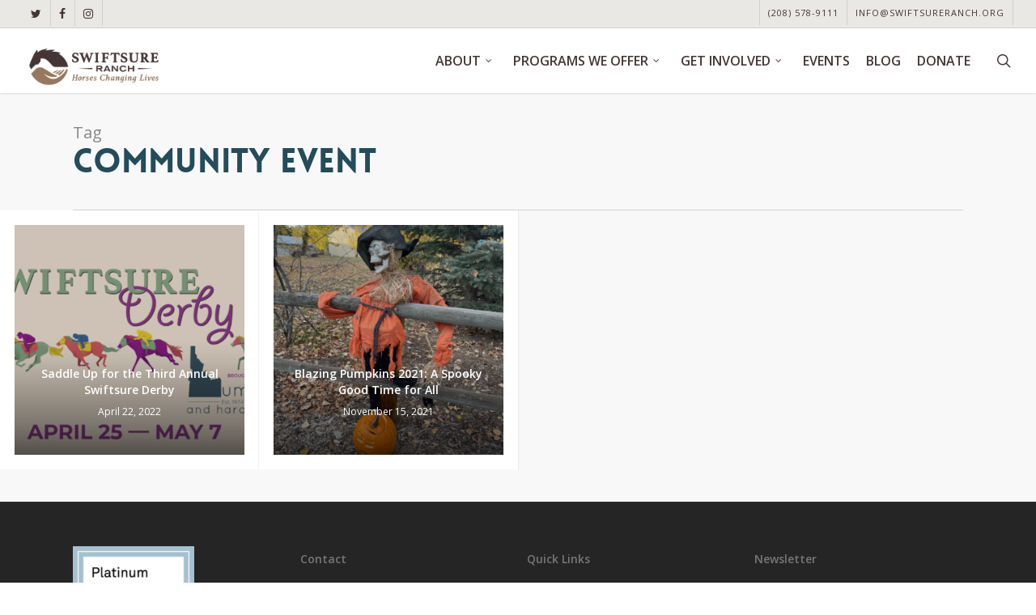

--- FILE ---
content_type: text/html; charset=UTF-8
request_url: https://swiftsureranch.org/tag/community-event/
body_size: 17566
content:
<!doctype html>
<html lang="en-US" class="no-js">
<head>
	<meta charset="UTF-8">
	<meta name="viewport" content="width=device-width, initial-scale=1, maximum-scale=1, user-scalable=0" /><meta name='robots' content='noindex, follow' />
	<style>img:is([sizes="auto" i], [sizes^="auto," i]) { contain-intrinsic-size: 3000px 1500px }</style>
	
	<!-- This site is optimized with the Yoast SEO plugin v24.7 - https://yoast.com/wordpress/plugins/seo/ -->
	<title>Community Event Archives - Swiftsure Ranch</title><link rel="preload" as="style" href="https://fonts.googleapis.com/css?family=Open%20Sans%3A300%2C400%2C600%2C700%7COpen%20Sans%3A600&#038;subset=latin%2Clatin-ext&#038;display=swap" /><link rel="stylesheet" href="https://fonts.googleapis.com/css?family=Open%20Sans%3A300%2C400%2C600%2C700%7COpen%20Sans%3A600&#038;subset=latin%2Clatin-ext&#038;display=swap" media="print" onload="this.media='all'" /><noscript><link rel="stylesheet" href="https://fonts.googleapis.com/css?family=Open%20Sans%3A300%2C400%2C600%2C700%7COpen%20Sans%3A600&#038;subset=latin%2Clatin-ext&#038;display=swap" /></noscript>
	<meta property="og:locale" content="en_US" />
	<meta property="og:type" content="article" />
	<meta property="og:title" content="Community Event Archives - Swiftsure Ranch" />
	<meta property="og:url" content="https://swiftsureranch.org/tag/community-event/" />
	<meta property="og:site_name" content="Swiftsure Ranch" />
	<meta name="twitter:card" content="summary_large_image" />
	<meta name="twitter:site" content="@swiftsureranch" />
	<script type="application/ld+json" class="yoast-schema-graph">{"@context":"https://schema.org","@graph":[{"@type":"CollectionPage","@id":"https://swiftsureranch.org/tag/community-event/","url":"https://swiftsureranch.org/tag/community-event/","name":"Community Event Archives - Swiftsure Ranch","isPartOf":{"@id":"https://swiftsureranch.org/#website"},"primaryImageOfPage":{"@id":"https://swiftsureranch.org/tag/community-event/#primaryimage"},"image":{"@id":"https://swiftsureranch.org/tag/community-event/#primaryimage"},"thumbnailUrl":"https://swiftsureranch.org/wp-content/uploads/2022/04/2022-Derby-Logo-Banner-Sponsor-WEB.png","inLanguage":"en-US"},{"@type":"ImageObject","inLanguage":"en-US","@id":"https://swiftsureranch.org/tag/community-event/#primaryimage","url":"https://swiftsureranch.org/wp-content/uploads/2022/04/2022-Derby-Logo-Banner-Sponsor-WEB.png","contentUrl":"https://swiftsureranch.org/wp-content/uploads/2022/04/2022-Derby-Logo-Banner-Sponsor-WEB.png","width":1900,"height":995},{"@type":"WebSite","@id":"https://swiftsureranch.org/#website","url":"https://swiftsureranch.org/","name":"Swiftsure Ranch","description":"Horses Changing Lives","publisher":{"@id":"https://swiftsureranch.org/#organization"},"potentialAction":[{"@type":"SearchAction","target":{"@type":"EntryPoint","urlTemplate":"https://swiftsureranch.org/?s={search_term_string}"},"query-input":{"@type":"PropertyValueSpecification","valueRequired":true,"valueName":"search_term_string"}}],"inLanguage":"en-US"},{"@type":"Organization","@id":"https://swiftsureranch.org/#organization","name":"Swiftsure Ranch","url":"https://swiftsureranch.org/","logo":{"@type":"ImageObject","inLanguage":"en-US","@id":"https://swiftsureranch.org/#/schema/logo/image/","url":"https://swiftsureranch.org/wp-content/uploads/2020/04/swiftsure_stacked.png","contentUrl":"https://swiftsureranch.org/wp-content/uploads/2020/04/swiftsure_stacked.png","width":1800,"height":1723,"caption":"Swiftsure Ranch"},"image":{"@id":"https://swiftsureranch.org/#/schema/logo/image/"},"sameAs":["https://www.facebook.com/Swiftsureranch/","https://x.com/swiftsureranch","https://www.instagram.com/swiftsureranch/"]}]}</script>
	<!-- / Yoast SEO plugin. -->


<link rel='dns-prefetch' href='//fonts.googleapis.com' />
<link href='https://fonts.gstatic.com' crossorigin rel='preconnect' />
<link rel='stylesheet' id='sbi_styles-css' href='https://swiftsureranch.org/wp-content/cache/background-css/swiftsureranch.org/wp-content/plugins/instagram-feed/css/sbi-styles.min.css?wpr_t=1768810997' type='text/css' media='all' />
<link rel='stylesheet' id='wp-block-library-css' href='https://swiftsureranch.org/wp-includes/css/dist/block-library/style.min.css' type='text/css' media='all' />
<style id='classic-theme-styles-inline-css' type='text/css'>
/*! This file is auto-generated */
.wp-block-button__link{color:#fff;background-color:#32373c;border-radius:9999px;box-shadow:none;text-decoration:none;padding:calc(.667em + 2px) calc(1.333em + 2px);font-size:1.125em}.wp-block-file__button{background:#32373c;color:#fff;text-decoration:none}
</style>
<style id='global-styles-inline-css' type='text/css'>
:root{--wp--preset--aspect-ratio--square: 1;--wp--preset--aspect-ratio--4-3: 4/3;--wp--preset--aspect-ratio--3-4: 3/4;--wp--preset--aspect-ratio--3-2: 3/2;--wp--preset--aspect-ratio--2-3: 2/3;--wp--preset--aspect-ratio--16-9: 16/9;--wp--preset--aspect-ratio--9-16: 9/16;--wp--preset--color--black: #000000;--wp--preset--color--cyan-bluish-gray: #abb8c3;--wp--preset--color--white: #ffffff;--wp--preset--color--pale-pink: #f78da7;--wp--preset--color--vivid-red: #cf2e2e;--wp--preset--color--luminous-vivid-orange: #ff6900;--wp--preset--color--luminous-vivid-amber: #fcb900;--wp--preset--color--light-green-cyan: #7bdcb5;--wp--preset--color--vivid-green-cyan: #00d084;--wp--preset--color--pale-cyan-blue: #8ed1fc;--wp--preset--color--vivid-cyan-blue: #0693e3;--wp--preset--color--vivid-purple: #9b51e0;--wp--preset--gradient--vivid-cyan-blue-to-vivid-purple: linear-gradient(135deg,rgba(6,147,227,1) 0%,rgb(155,81,224) 100%);--wp--preset--gradient--light-green-cyan-to-vivid-green-cyan: linear-gradient(135deg,rgb(122,220,180) 0%,rgb(0,208,130) 100%);--wp--preset--gradient--luminous-vivid-amber-to-luminous-vivid-orange: linear-gradient(135deg,rgba(252,185,0,1) 0%,rgba(255,105,0,1) 100%);--wp--preset--gradient--luminous-vivid-orange-to-vivid-red: linear-gradient(135deg,rgba(255,105,0,1) 0%,rgb(207,46,46) 100%);--wp--preset--gradient--very-light-gray-to-cyan-bluish-gray: linear-gradient(135deg,rgb(238,238,238) 0%,rgb(169,184,195) 100%);--wp--preset--gradient--cool-to-warm-spectrum: linear-gradient(135deg,rgb(74,234,220) 0%,rgb(151,120,209) 20%,rgb(207,42,186) 40%,rgb(238,44,130) 60%,rgb(251,105,98) 80%,rgb(254,248,76) 100%);--wp--preset--gradient--blush-light-purple: linear-gradient(135deg,rgb(255,206,236) 0%,rgb(152,150,240) 100%);--wp--preset--gradient--blush-bordeaux: linear-gradient(135deg,rgb(254,205,165) 0%,rgb(254,45,45) 50%,rgb(107,0,62) 100%);--wp--preset--gradient--luminous-dusk: linear-gradient(135deg,rgb(255,203,112) 0%,rgb(199,81,192) 50%,rgb(65,88,208) 100%);--wp--preset--gradient--pale-ocean: linear-gradient(135deg,rgb(255,245,203) 0%,rgb(182,227,212) 50%,rgb(51,167,181) 100%);--wp--preset--gradient--electric-grass: linear-gradient(135deg,rgb(202,248,128) 0%,rgb(113,206,126) 100%);--wp--preset--gradient--midnight: linear-gradient(135deg,rgb(2,3,129) 0%,rgb(40,116,252) 100%);--wp--preset--font-size--small: 13px;--wp--preset--font-size--medium: 20px;--wp--preset--font-size--large: 36px;--wp--preset--font-size--x-large: 42px;--wp--preset--spacing--20: 0.44rem;--wp--preset--spacing--30: 0.67rem;--wp--preset--spacing--40: 1rem;--wp--preset--spacing--50: 1.5rem;--wp--preset--spacing--60: 2.25rem;--wp--preset--spacing--70: 3.38rem;--wp--preset--spacing--80: 5.06rem;--wp--preset--shadow--natural: 6px 6px 9px rgba(0, 0, 0, 0.2);--wp--preset--shadow--deep: 12px 12px 50px rgba(0, 0, 0, 0.4);--wp--preset--shadow--sharp: 6px 6px 0px rgba(0, 0, 0, 0.2);--wp--preset--shadow--outlined: 6px 6px 0px -3px rgba(255, 255, 255, 1), 6px 6px rgba(0, 0, 0, 1);--wp--preset--shadow--crisp: 6px 6px 0px rgba(0, 0, 0, 1);}:where(.is-layout-flex){gap: 0.5em;}:where(.is-layout-grid){gap: 0.5em;}body .is-layout-flex{display: flex;}.is-layout-flex{flex-wrap: wrap;align-items: center;}.is-layout-flex > :is(*, div){margin: 0;}body .is-layout-grid{display: grid;}.is-layout-grid > :is(*, div){margin: 0;}:where(.wp-block-columns.is-layout-flex){gap: 2em;}:where(.wp-block-columns.is-layout-grid){gap: 2em;}:where(.wp-block-post-template.is-layout-flex){gap: 1.25em;}:where(.wp-block-post-template.is-layout-grid){gap: 1.25em;}.has-black-color{color: var(--wp--preset--color--black) !important;}.has-cyan-bluish-gray-color{color: var(--wp--preset--color--cyan-bluish-gray) !important;}.has-white-color{color: var(--wp--preset--color--white) !important;}.has-pale-pink-color{color: var(--wp--preset--color--pale-pink) !important;}.has-vivid-red-color{color: var(--wp--preset--color--vivid-red) !important;}.has-luminous-vivid-orange-color{color: var(--wp--preset--color--luminous-vivid-orange) !important;}.has-luminous-vivid-amber-color{color: var(--wp--preset--color--luminous-vivid-amber) !important;}.has-light-green-cyan-color{color: var(--wp--preset--color--light-green-cyan) !important;}.has-vivid-green-cyan-color{color: var(--wp--preset--color--vivid-green-cyan) !important;}.has-pale-cyan-blue-color{color: var(--wp--preset--color--pale-cyan-blue) !important;}.has-vivid-cyan-blue-color{color: var(--wp--preset--color--vivid-cyan-blue) !important;}.has-vivid-purple-color{color: var(--wp--preset--color--vivid-purple) !important;}.has-black-background-color{background-color: var(--wp--preset--color--black) !important;}.has-cyan-bluish-gray-background-color{background-color: var(--wp--preset--color--cyan-bluish-gray) !important;}.has-white-background-color{background-color: var(--wp--preset--color--white) !important;}.has-pale-pink-background-color{background-color: var(--wp--preset--color--pale-pink) !important;}.has-vivid-red-background-color{background-color: var(--wp--preset--color--vivid-red) !important;}.has-luminous-vivid-orange-background-color{background-color: var(--wp--preset--color--luminous-vivid-orange) !important;}.has-luminous-vivid-amber-background-color{background-color: var(--wp--preset--color--luminous-vivid-amber) !important;}.has-light-green-cyan-background-color{background-color: var(--wp--preset--color--light-green-cyan) !important;}.has-vivid-green-cyan-background-color{background-color: var(--wp--preset--color--vivid-green-cyan) !important;}.has-pale-cyan-blue-background-color{background-color: var(--wp--preset--color--pale-cyan-blue) !important;}.has-vivid-cyan-blue-background-color{background-color: var(--wp--preset--color--vivid-cyan-blue) !important;}.has-vivid-purple-background-color{background-color: var(--wp--preset--color--vivid-purple) !important;}.has-black-border-color{border-color: var(--wp--preset--color--black) !important;}.has-cyan-bluish-gray-border-color{border-color: var(--wp--preset--color--cyan-bluish-gray) !important;}.has-white-border-color{border-color: var(--wp--preset--color--white) !important;}.has-pale-pink-border-color{border-color: var(--wp--preset--color--pale-pink) !important;}.has-vivid-red-border-color{border-color: var(--wp--preset--color--vivid-red) !important;}.has-luminous-vivid-orange-border-color{border-color: var(--wp--preset--color--luminous-vivid-orange) !important;}.has-luminous-vivid-amber-border-color{border-color: var(--wp--preset--color--luminous-vivid-amber) !important;}.has-light-green-cyan-border-color{border-color: var(--wp--preset--color--light-green-cyan) !important;}.has-vivid-green-cyan-border-color{border-color: var(--wp--preset--color--vivid-green-cyan) !important;}.has-pale-cyan-blue-border-color{border-color: var(--wp--preset--color--pale-cyan-blue) !important;}.has-vivid-cyan-blue-border-color{border-color: var(--wp--preset--color--vivid-cyan-blue) !important;}.has-vivid-purple-border-color{border-color: var(--wp--preset--color--vivid-purple) !important;}.has-vivid-cyan-blue-to-vivid-purple-gradient-background{background: var(--wp--preset--gradient--vivid-cyan-blue-to-vivid-purple) !important;}.has-light-green-cyan-to-vivid-green-cyan-gradient-background{background: var(--wp--preset--gradient--light-green-cyan-to-vivid-green-cyan) !important;}.has-luminous-vivid-amber-to-luminous-vivid-orange-gradient-background{background: var(--wp--preset--gradient--luminous-vivid-amber-to-luminous-vivid-orange) !important;}.has-luminous-vivid-orange-to-vivid-red-gradient-background{background: var(--wp--preset--gradient--luminous-vivid-orange-to-vivid-red) !important;}.has-very-light-gray-to-cyan-bluish-gray-gradient-background{background: var(--wp--preset--gradient--very-light-gray-to-cyan-bluish-gray) !important;}.has-cool-to-warm-spectrum-gradient-background{background: var(--wp--preset--gradient--cool-to-warm-spectrum) !important;}.has-blush-light-purple-gradient-background{background: var(--wp--preset--gradient--blush-light-purple) !important;}.has-blush-bordeaux-gradient-background{background: var(--wp--preset--gradient--blush-bordeaux) !important;}.has-luminous-dusk-gradient-background{background: var(--wp--preset--gradient--luminous-dusk) !important;}.has-pale-ocean-gradient-background{background: var(--wp--preset--gradient--pale-ocean) !important;}.has-electric-grass-gradient-background{background: var(--wp--preset--gradient--electric-grass) !important;}.has-midnight-gradient-background{background: var(--wp--preset--gradient--midnight) !important;}.has-small-font-size{font-size: var(--wp--preset--font-size--small) !important;}.has-medium-font-size{font-size: var(--wp--preset--font-size--medium) !important;}.has-large-font-size{font-size: var(--wp--preset--font-size--large) !important;}.has-x-large-font-size{font-size: var(--wp--preset--font-size--x-large) !important;}
:where(.wp-block-post-template.is-layout-flex){gap: 1.25em;}:where(.wp-block-post-template.is-layout-grid){gap: 1.25em;}
:where(.wp-block-columns.is-layout-flex){gap: 2em;}:where(.wp-block-columns.is-layout-grid){gap: 2em;}
:root :where(.wp-block-pullquote){font-size: 1.5em;line-height: 1.6;}
</style>
<link rel='stylesheet' id='crp-main-front-style-css' href='https://swiftsureranch.org/wp-content/cache/background-css/swiftsureranch.org/wp-content/plugins/portfolio-wp/css/crp-main-front.css?wpr_t=1768810997' type='text/css' media='all' />
<link rel='stylesheet' id='crp-tc-buttons-css' href='https://swiftsureranch.org/wp-content/plugins/portfolio-wp/css/crp-tc-buttons.css' type='text/css' media='all' />
<link rel='stylesheet' id='crp-tiled-layer-css' href='https://swiftsureranch.org/wp-content/plugins/portfolio-wp/css/crp-tiled-layer.css' type='text/css' media='all' />
<link rel='stylesheet' id='crp-font-awesome-css' href='https://swiftsureranch.org/wp-content/plugins/portfolio-wp/css/fontawesome/font-awesome.css' type='text/css' media='all' />
<link rel='stylesheet' id='crp-lg-viewer-css' href='https://swiftsureranch.org/wp-content/cache/background-css/swiftsureranch.org/wp-content/plugins/portfolio-wp/css/lightgallery/lightgallery.css?wpr_t=1768810997' type='text/css' media='all' />
<link rel='stylesheet' id='crp-captions-css' href='https://swiftsureranch.org/wp-content/plugins/portfolio-wp/css/crp-captions.css' type='text/css' media='all' />
<link rel='stylesheet' id='crp-owl-css' href='https://swiftsureranch.org/wp-content/cache/background-css/swiftsureranch.org/wp-content/plugins/portfolio-wp/css/owl-carousel/assets/owl.carousel.css?wpr_t=1768810997' type='text/css' media='all' />
<link rel='stylesheet' id='crp-layout-css' href='https://swiftsureranch.org/wp-content/plugins/portfolio-wp/css/owl-carousel/layout.css' type='text/css' media='all' />
<link rel='stylesheet' id='font-awesome-css' href='https://swiftsureranch.org/wp-content/themes/salient/css/font-awesome-legacy.min.css' type='text/css' media='all' />
<link rel='stylesheet' id='salient-grid-system-css' href='https://swiftsureranch.org/wp-content/themes/salient/css/build/grid-system.css' type='text/css' media='all' />
<link rel='stylesheet' id='main-styles-css' href='https://swiftsureranch.org/wp-content/cache/background-css/swiftsureranch.org/wp-content/themes/salient/css/build/style.css?wpr_t=1768810997' type='text/css' media='all' />
<style id='main-styles-inline-css' type='text/css'>
@font-face { font-family: 'Lovelo'; src: url('https://swiftsureranch.org/wp-content/themes/salient/css/fonts/Lovelo_Black.eot'); src: url('https://swiftsureranch.org/wp-content/themes/salient/css/fonts/Lovelo_Black.eot?#iefix') format('embedded-opentype'), url('https://swiftsureranch.org/wp-content/themes/salient/css/fonts/Lovelo_Black.woff') format('woff'),  url('https://swiftsureranch.org/wp-content/themes/salient/css/fonts/Lovelo_Black.ttf') format('truetype'), url('https://swiftsureranch.org/wp-content/themes/salient/css/fonts/Lovelo_Black.svg#loveloblack') format('svg'); font-weight: normal; font-style: normal; }
</style>
<link rel='stylesheet' id='nectar-header-secondary-nav-css' href='https://swiftsureranch.org/wp-content/themes/salient/css/build/header/header-secondary-nav.css' type='text/css' media='all' />

<link rel='stylesheet' id='nectar-blog-masonry-core-css' href='https://swiftsureranch.org/wp-content/themes/salient/css/build/blog/masonry-core.css' type='text/css' media='all' />
<link rel='stylesheet' id='nectar-blog-masonry-meta-overlaid-css' href='https://swiftsureranch.org/wp-content/themes/salient/css/build/blog/masonry-meta-overlaid.css' type='text/css' media='all' />
<link rel='stylesheet' id='responsive-css' href='https://swiftsureranch.org/wp-content/themes/salient/css/build/responsive.css' type='text/css' media='all' />
<link rel='stylesheet' id='skin-original-css' href='https://swiftsureranch.org/wp-content/themes/salient/css/build/skin-original.css' type='text/css' media='all' />
<link rel='stylesheet' id='salient-wp-menu-dynamic-css' href='https://swiftsureranch.org/wp-content/uploads/salient/menu-dynamic.css' type='text/css' media='all' />
<style id='akismet-widget-style-inline-css' type='text/css'>

			.a-stats {
				--akismet-color-mid-green: #357b49;
				--akismet-color-white: #fff;
				--akismet-color-light-grey: #f6f7f7;

				max-width: 350px;
				width: auto;
			}

			.a-stats * {
				all: unset;
				box-sizing: border-box;
			}

			.a-stats strong {
				font-weight: 600;
			}

			.a-stats a.a-stats__link,
			.a-stats a.a-stats__link:visited,
			.a-stats a.a-stats__link:active {
				background: var(--akismet-color-mid-green);
				border: none;
				box-shadow: none;
				border-radius: 8px;
				color: var(--akismet-color-white);
				cursor: pointer;
				display: block;
				font-family: -apple-system, BlinkMacSystemFont, 'Segoe UI', 'Roboto', 'Oxygen-Sans', 'Ubuntu', 'Cantarell', 'Helvetica Neue', sans-serif;
				font-weight: 500;
				padding: 12px;
				text-align: center;
				text-decoration: none;
				transition: all 0.2s ease;
			}

			/* Extra specificity to deal with TwentyTwentyOne focus style */
			.widget .a-stats a.a-stats__link:focus {
				background: var(--akismet-color-mid-green);
				color: var(--akismet-color-white);
				text-decoration: none;
			}

			.a-stats a.a-stats__link:hover {
				filter: brightness(110%);
				box-shadow: 0 4px 12px rgba(0, 0, 0, 0.06), 0 0 2px rgba(0, 0, 0, 0.16);
			}

			.a-stats .count {
				color: var(--akismet-color-white);
				display: block;
				font-size: 1.5em;
				line-height: 1.4;
				padding: 0 13px;
				white-space: nowrap;
			}
		
</style>
<link rel='stylesheet' id='dry_awp_theme_style-css' href='https://swiftsureranch.org/wp-content/plugins/advanced-wp-columns/assets/css/awp-columns.css' type='text/css' media='all' />
<style id='dry_awp_theme_style-inline-css' type='text/css'>
@media screen and (max-width: 1024px) {	.csColumn {		clear: both !important;		float: none !important;		text-align: center !important;		margin-left:  10% !important;		margin-right: 10% !important;		width: 80% !important;	}	.csColumnGap {		display: none !important;	}}
</style>
<link rel='stylesheet' id='js_composer_front-css' href='https://swiftsureranch.org/wp-content/cache/background-css/swiftsureranch.org/wp-content/plugins/js_composer_salient/assets/css/js_composer.min.css?wpr_t=1768810997' type='text/css' media='all' />
<link rel='stylesheet' id='dynamic-css-css' href='https://swiftsureranch.org/wp-content/themes/salient/css/salient-dynamic-styles.css' type='text/css' media='all' />
<style id='dynamic-css-inline-css' type='text/css'>
.archive.author .row .col.section-title span,.archive.category .row .col.section-title span,.archive.tag .row .col.section-title span,.archive.date .row .col.section-title span{padding-left:0}body.author #page-header-wrap #page-header-bg,body.category #page-header-wrap #page-header-bg,body.tag #page-header-wrap #page-header-bg,body.date #page-header-wrap #page-header-bg{height:auto;padding-top:8%;padding-bottom:8%;}.archive #page-header-wrap{height:auto;}.archive.category .row .col.section-title p,.archive.tag .row .col.section-title p{margin-top:10px;}body[data-bg-header="true"].category .container-wrap,body[data-bg-header="true"].author .container-wrap,body[data-bg-header="true"].date .container-wrap,body[data-bg-header="true"].blog .container-wrap{padding-top:4.1em!important}body[data-bg-header="true"].archive .container-wrap.meta_overlaid_blog,body[data-bg-header="true"].category .container-wrap.meta_overlaid_blog,body[data-bg-header="true"].author .container-wrap.meta_overlaid_blog,body[data-bg-header="true"].date .container-wrap.meta_overlaid_blog{padding-top:0!important;}body.archive #page-header-bg:not(.fullscreen-header) .span_6{position:relative;-webkit-transform:none;transform:none;top:0;}@media only screen and (min-width:1000px){body #ajax-content-wrap.no-scroll{min-height:calc(100vh - 134px);height:calc(100vh - 134px)!important;}}@media only screen and (min-width:1000px){#page-header-wrap.fullscreen-header,#page-header-wrap.fullscreen-header #page-header-bg,html:not(.nectar-box-roll-loaded) .nectar-box-roll > #page-header-bg.fullscreen-header,.nectar_fullscreen_zoom_recent_projects,#nectar_fullscreen_rows:not(.afterLoaded) > div{height:calc(100vh - 133px);}.wpb_row.vc_row-o-full-height.top-level,.wpb_row.vc_row-o-full-height.top-level > .col.span_12{min-height:calc(100vh - 133px);}html:not(.nectar-box-roll-loaded) .nectar-box-roll > #page-header-bg.fullscreen-header{top:134px;}.nectar-slider-wrap[data-fullscreen="true"]:not(.loaded),.nectar-slider-wrap[data-fullscreen="true"]:not(.loaded) .swiper-container{height:calc(100vh - 132px)!important;}.admin-bar .nectar-slider-wrap[data-fullscreen="true"]:not(.loaded),.admin-bar .nectar-slider-wrap[data-fullscreen="true"]:not(.loaded) .swiper-container{height:calc(100vh - 132px - 32px)!important;}}.admin-bar[class*="page-template-template-no-header"] .wpb_row.vc_row-o-full-height.top-level,.admin-bar[class*="page-template-template-no-header"] .wpb_row.vc_row-o-full-height.top-level > .col.span_12{min-height:calc(100vh - 32px);}body[class*="page-template-template-no-header"] .wpb_row.vc_row-o-full-height.top-level,body[class*="page-template-template-no-header"] .wpb_row.vc_row-o-full-height.top-level > .col.span_12{min-height:100vh;}@media only screen and (max-width:999px){.using-mobile-browser #nectar_fullscreen_rows:not(.afterLoaded):not([data-mobile-disable="on"]) > div{height:calc(100vh - 136px);}.using-mobile-browser .wpb_row.vc_row-o-full-height.top-level,.using-mobile-browser .wpb_row.vc_row-o-full-height.top-level > .col.span_12,[data-permanent-transparent="1"].using-mobile-browser .wpb_row.vc_row-o-full-height.top-level,[data-permanent-transparent="1"].using-mobile-browser .wpb_row.vc_row-o-full-height.top-level > .col.span_12{min-height:calc(100vh - 136px);}html:not(.nectar-box-roll-loaded) .nectar-box-roll > #page-header-bg.fullscreen-header,.nectar_fullscreen_zoom_recent_projects,.nectar-slider-wrap[data-fullscreen="true"]:not(.loaded),.nectar-slider-wrap[data-fullscreen="true"]:not(.loaded) .swiper-container,#nectar_fullscreen_rows:not(.afterLoaded):not([data-mobile-disable="on"]) > div{height:calc(100vh - 83px);}.wpb_row.vc_row-o-full-height.top-level,.wpb_row.vc_row-o-full-height.top-level > .col.span_12{min-height:calc(100vh - 83px);}body[data-transparent-header="false"] #ajax-content-wrap.no-scroll{min-height:calc(100vh - 83px);height:calc(100vh - 83px);}}.screen-reader-text,.nectar-skip-to-content:not(:focus){border:0;clip:rect(1px,1px,1px,1px);clip-path:inset(50%);height:1px;margin:-1px;overflow:hidden;padding:0;position:absolute!important;width:1px;word-wrap:normal!important;}.row .col img:not([srcset]){width:auto;}.row .col img.img-with-animation.nectar-lazy:not([srcset]){width:100%;}
/*image grid text sizing to 100 percent*/
.portfolio-items .work-meta {
    text-align: left;
    float: left;
    width: 100% !important;
    font-size: 11px;
    color: #999;
}

/*this fixes when the pop up freezes on home page*/
.pum-overlay.pum-active,
	.pum-overlay.pum-active .popmake.active {
    		display: block !important;
	}

/*This lines the buttons up on the bottom of the frame on the big donation page and makes buttons full width*/
.page-id-7558 .vc_row.vc_row-o-equal-height>.span_12>.wpb_column >.vc_column-inner >.wpb_wrapper{
    display: flex;
    justify-content: space-between;
    flex-direction: column;
    height: 100% !important;
}

/*this is to reverse the order of the colums on mobile*/
/*reverse row in desktop*/
/*use shortcode reverse-row in the extra class section*/
@media only screen and (min-width: 1001px) {   
 .reverse-row >.col.span_12 {        
flex-direction: row-reverse !important;  
  }
}

.meta-author, .meta-category, .meta-comment-count {
  display: none!important;
}
/*.portfolio-items .col .work-info .vert-center {
	text-align: center;
	margin-top: -15px;
	position: relative;
	z-index: 10;
	top: 70%;
	width: 100%;
	transform: translateY(-50%);
	-webkit-transform: translateY(-50%);
}*/


/*change the lineheight between the items in the submenu*/
header#top .sf-menu li ul li a, #header-secondary-outer nav > ul > li > a, #header-secondary-outer ul ul li a, #header-outer .widget_shopping_cart .cart_list a {
    font-size: 14px;
    line-height: 16px;
}

.portfolio-items .work-info {
	opacity: 0;
	filter: alpha(opacity=0);
	position: absolute;

	z-index: 10;
	padding: 0px 20px;
	height: 100%;
	width: 100%;
	top: 52px;
	left: 0px;
	color: #fff;
}

#header-outer.transparent header#top nav > ul {
    text-shadow: 1px 1px 1px rgba(0, 0, 0, 0.8);
}

body .swiper-slide .content p, body .swiper-slide .content h2 {
       text-shadow: 0px 2px 3px rgba(0,0,0,0.8);
       -webkit-text-shadow: 0px 2px 3px rgba(0,0,0,0.8);
}

/*this shrinks the logo on smaller screens like 13 inch laptop */
@media only screen and (min-width:1000px) and (max-width:1300px) {
html body header#top #logo img {
  height: 58px!important;
  margin-top: 12px;
}
}

.toggle h3 a {
    display: block;
    color: #888888;
    letter-spacing: 0px;
    font-size: 14px!important;
    line-height: 14px!important;
    padding: 14px 14px 16px 43px;
    font-family: 'Open Sans';
    font-weight: 400;
    background-color: rgba(0,0,0,0.045);
    transition: all 0.2s linear;
    -moz-transition: all 0.2s linear;
    -webkit-transition: all 0.2s linear;
    -o-transition: all 0.2s linear;
}

.ubermenu-skin-trans-black.ubermenu-responsive-toggle {
    background: transparent;
    color: #fff;
    font-size: 13px;
    text-transform: none;
    font-weight: bold;
}

#footer-widgets .col {
    padding-right: 3%;
}


h7 { font-family: ‘lovelo’, sans-serif; font-weight: 900;    text-transform: uppercase; color:#244c5a }

@media (min-width: 992px){
    h7{ font-size: 18px;}
}

h1{color:#244c5a;}

.tribe-events-list-widget .tribe-event-featured {
    background: none!important;
    padding-bottom: 12px;
    padding-bottom: .75rem;
}

.tribe-events-list-widget .tribe-event-featured .tribe-event-duration {
    color: #666;
}

.tribe-events-list-widget .tribe-event-featured .tribe-event-title a {
    color: #888888;
    font-weight: bold;
}
/*this adjusts the font size for the home slider on mobile */
@media only screen and (max-width: 999px) and (min-width: 690px){
.nectar-slider-wrap[data-full-width="false"] .swiper-slide .content p, #boxed .swiper-slide .content p  {
	font-size: 18px !important;
	padding-bottom: 10px;
	line-height: 20px;
	}
.nectar-slider-wrap[data-full-width="false"]:not([data-parallax="true"]) .swiper-slide .content {
	padding: 0 5% !important;
    }
}

@media only screen and (max-width: 1300px) and (min-width: 1000px){
.nectar-slider-wrap[data-full-width="false"] .swiper-slide .content p, #boxed .swiper-slide .content p  {
	font-size: 22px !important;
	padding-bottom: 10px;
	line-height: 24px;
	}
.nectar-slider-wrap[data-full-width="false"]:not([data-parallax="true"]) .swiper-slide .content {
	padding: 0 10% !important;
    }
}
@media only screen and (max-width: 690px){
.nectar-slider-wrap[data-full-width="false"] .swiper-slide .content p, #boxed .swiper-slide .content p  {
	font-size: 18px !important;
	padding-bottom: 10px;
	line-height: 20px;
	}
}
</style>

<script type="text/javascript" src="https://swiftsureranch.org/wp-includes/js/jquery/jquery.min.js" id="jquery-core-js"></script>
<script type="text/javascript" src="https://swiftsureranch.org/wp-content/plugins/portfolio-wp/js/crp-main-front.js" id="crp-main-front-js-js"></script>
<script type="text/javascript" src="https://swiftsureranch.org/wp-content/plugins/portfolio-wp/js/crp-helper.js" id="crp-helper-js-js"></script>
<script type="text/javascript" src="https://swiftsureranch.org/wp-content/plugins/portfolio-wp/js/jquery/jquery.modernizr.js" id="crp-modernizr-js"></script>
<script type="text/javascript" src="https://swiftsureranch.org/wp-content/plugins/portfolio-wp/js/crp-tiled-layer.js" id="crp-tiled-layer-js"></script>
<script type="text/javascript" src="https://swiftsureranch.org/wp-content/plugins/portfolio-wp/js/jquery/jquery.lightgallery.js" id="crp-lg-viewer-js"></script>
<script type="text/javascript" src="https://swiftsureranch.org/wp-content/plugins/portfolio-wp/js/owl-carousel/owl.carousel.js" id="crp-owl-js"></script>
<script type="text/javascript"> var root = document.getElementsByTagName( "html" )[0]; root.setAttribute( "class", "js" ); </script><!-- Global site tag (gtag.js) - Google Analytics -->
<script async src="https://www.googletagmanager.com/gtag/js?id=UA-71194807-1"></script>
<script>
  window.dataLayer = window.dataLayer || [];
  function gtag(){dataLayer.push(arguments);}
  gtag('js', new Date());

  gtag('config', 'UA-71194807-1');
</script>

<!-- Google Tag Manager -->
<script>(function(w,d,s,l,i){w[l]=w[l]||[];w[l].push({'gtm.start':
new Date().getTime(),event:'gtm.js'});var f=d.getElementsByTagName(s)[0],
j=d.createElement(s),dl=l!='dataLayer'?'&l='+l:'';j.async=true;j.src=
'https://www.googletagmanager.com/gtm.js?id='+i+dl;f.parentNode.insertBefore(j,f);
})(window,document,'script','dataLayer','GTM-KPPWB3C');</script>
<!-- End Google Tag Manager --><!-- Global site tag (gtag.js) - Google Analytics -->
<script async src="https://www.googletagmanager.com/gtag/js?id=G-LK9ELBH46L"></script>
<script>
  window.dataLayer = window.dataLayer || [];
  function gtag(){dataLayer.push(arguments);}
  gtag('js', new Date());

  gtag('config', 'G-LK9ELBH46L');
</script>
			<meta name="generator" content="Powered by WPBakery Page Builder - drag and drop page builder for WordPress."/>
<link rel="icon" href="https://swiftsureranch.org/wp-content/uploads/2020/04/cropped-57364882_579830592506834_7827025164733775872_n-32x32.jpg" sizes="32x32" />
<link rel="icon" href="https://swiftsureranch.org/wp-content/uploads/2020/04/cropped-57364882_579830592506834_7827025164733775872_n-192x192.jpg" sizes="192x192" />
<link rel="apple-touch-icon" href="https://swiftsureranch.org/wp-content/uploads/2020/04/cropped-57364882_579830592506834_7827025164733775872_n-180x180.jpg" />
<meta name="msapplication-TileImage" content="https://swiftsureranch.org/wp-content/uploads/2020/04/cropped-57364882_579830592506834_7827025164733775872_n-270x270.jpg" />
<noscript><style> .wpb_animate_when_almost_visible { opacity: 1; }</style></noscript><noscript><style id="rocket-lazyload-nojs-css">.rll-youtube-player, [data-lazy-src]{display:none !important;}</style></noscript><style id="wpr-lazyload-bg-container"></style><style id="wpr-lazyload-bg-exclusion"></style>
<noscript>
<style id="wpr-lazyload-bg-nostyle">.sbi_lb-loader span{--wpr-bg-651d69c9-3b5b-417a-a4c1-6886cb850aa3: url('https://swiftsureranch.org/wp-content/plugins/instagram-feed/img/sbi-sprite.png');}.sbi_lb-nav span{--wpr-bg-9cb42d89-4983-426f-8bbd-5cedfde245a6: url('https://swiftsureranch.org/wp-content/plugins/instagram-feed/img/sbi-sprite.png');}.mfp-close-img{--wpr-bg-80397eb1-3981-4208-a15b-95e0bb69769a: url('https://swiftsureranch.org/wp-content/plugins/portfolio-wp/images/general/icons/close-icon.png');}#lg-slider .lg-slide{--wpr-bg-7e05331d-872b-41e6-be5d-b68214cc2e6f: url('https://swiftsureranch.org/wp-content/plugins/portfolio-wp/css/lightgallery/images/loading.gif');}.owl-carousel .owl-video-play-icon{--wpr-bg-89173fd0-9147-4158-b809-c147f7361077: url('https://swiftsureranch.org/wp-content/plugins/portfolio-wp/css/owl-carousel/assets/owl.video.play.png');}.default-skin-loading-icon{--wpr-bg-bc9ad095-d446-473b-949d-fab44e2b7d1b: url('https://swiftsureranch.org/wp-content/themes/salient/img/icons/loading-white-bg.gif');}#infscr-loading{--wpr-bg-59221e4f-5b60-4559-99e8-7c7cd8bc5c11: url('https://swiftsureranch.org/wp-content/themes/salient/img/icons/loading-white-bg.gif');}.post.quote .post-content .quote-inner .icon{--wpr-bg-2dbeccd1-a60a-4e28-85d4-092fe69aa6e8: url('https://swiftsureranch.org/wp-content/themes/salient/img/icons/quote.png');}.post.link .post-content .link-inner .icon{--wpr-bg-56e817b3-68d6-47cb-9ea3-7677543378a8: url('https://swiftsureranch.org/wp-content/themes/salient/img/icons/link.png');}.post.format-status .post-content .status-inner .icon{--wpr-bg-a2188d2d-f45f-475c-bf19-1a2f3fbcb8ab: url('https://swiftsureranch.org/wp-content/themes/salient/img/icons/status.png');}body .post.quote .post-content .quote-inner .icon{--wpr-bg-538d87ec-357a-4e77-887e-fd75d9d6034e: url('https://swiftsureranch.org/wp-content/themes/salient/img/icons/quote-2x.png');}body .post.link .post-content .link-inner .icon{--wpr-bg-2a8c29fe-63d7-4591-adec-b2302885dd18: url('https://swiftsureranch.org/wp-content/themes/salient/img/icons/link-2x.png');}#pagination .next a,#pagination .next.inactive,#pagination .page-numbers.next,.woocommerce nav.woocommerce-pagination ul li .page-numbers.next{--wpr-bg-9feb9d12-807a-4378-8a3e-0db7a929fbeb: url('https://swiftsureranch.org/wp-content/themes/salient/img/icons/portfolio-arrows.png');}#pagination .next a,#pagination .next.inactive,#pagination .page-numbers.next,.woocommerce nav.woocommerce-pagination ul li .page-numbers.next{--wpr-bg-aca3c99a-dbc9-4542-a150-54d4f754f02f: url('https://swiftsureranch.org/wp-content/themes/salient/img/icons/portfolio-arrows-2x.png');}#pagination .page-numbers.prev,#pagination .prev a,#pagination .prev.inactive,.woocommerce nav.woocommerce-pagination ul li .page-numbers.prev{--wpr-bg-fbe8f1e7-1c7e-4b4e-b7c8-5366a6ca512c: url('https://swiftsureranch.org/wp-content/themes/salient/img/icons/portfolio-arrows.png');}#pagination .page-numbers.prev,#pagination .prev a,#pagination .prev.inactive,.woocommerce nav.woocommerce-pagination ul li .page-numbers.prev{--wpr-bg-caab4fd3-8ce4-498a-8d17-a2bb8b63adff: url('https://swiftsureranch.org/wp-content/themes/salient/img/icons/portfolio-arrows-2x.png');}body:not(.material) .comment-list .children{--wpr-bg-e8dc68d3-44dd-488b-bb65-ac3485711aea: url('https://swiftsureranch.org/wp-content/themes/salient/img/icons/comment-children-line.jpg');}.vc-spinner::before{--wpr-bg-ea41e978-56f4-4e5a-b576-19a042f19f62: url('https://swiftsureranch.org/wp-content/plugins/js_composer_salient/assets/images/spinner.gif');}.wpb_accordion .wpb_accordion_wrapper .ui-state-active .ui-icon,
.wpb_accordion .wpb_accordion_wrapper .ui-state-default .ui-icon{--wpr-bg-e766e061-a344-4a70-a101-0a2bb1ccd504: url('https://swiftsureranch.org/wp-content/plugins/js_composer_salient/assets/images/toggle_open.png');}.wpb_accordion .wpb_accordion_wrapper .ui-state-active .ui-icon{--wpr-bg-8e3fa4cb-04c9-45e2-8f7c-52596f2749da: url('https://swiftsureranch.org/wp-content/plugins/js_composer_salient/assets/images/toggle_close.png');}.vc-spinner.vc-spinner-complete::before{--wpr-bg-88c1effc-804b-408c-9f8e-3bd9dce5d3bd: url('https://swiftsureranch.org/wp-content/plugins/js_composer_salient/assets/vc/tick.png');}.vc-spinner.vc-spinner-failed::before{--wpr-bg-afb2b27c-ee8e-4107-bc90-cd02c3d44a73: url('https://swiftsureranch.org/wp-content/plugins/js_composer_salient/assets/vc/remove.png');}</style>
</noscript>
<script type="application/javascript">const rocket_pairs = [{"selector":".sbi_lb-loader span","style":".sbi_lb-loader span{--wpr-bg-651d69c9-3b5b-417a-a4c1-6886cb850aa3: url('https:\/\/swiftsureranch.org\/wp-content\/plugins\/instagram-feed\/img\/sbi-sprite.png');}","hash":"651d69c9-3b5b-417a-a4c1-6886cb850aa3","url":"https:\/\/swiftsureranch.org\/wp-content\/plugins\/instagram-feed\/img\/sbi-sprite.png"},{"selector":".sbi_lb-nav span","style":".sbi_lb-nav span{--wpr-bg-9cb42d89-4983-426f-8bbd-5cedfde245a6: url('https:\/\/swiftsureranch.org\/wp-content\/plugins\/instagram-feed\/img\/sbi-sprite.png');}","hash":"9cb42d89-4983-426f-8bbd-5cedfde245a6","url":"https:\/\/swiftsureranch.org\/wp-content\/plugins\/instagram-feed\/img\/sbi-sprite.png"},{"selector":".mfp-close-img","style":".mfp-close-img{--wpr-bg-80397eb1-3981-4208-a15b-95e0bb69769a: url('https:\/\/swiftsureranch.org\/wp-content\/plugins\/portfolio-wp\/images\/general\/icons\/close-icon.png');}","hash":"80397eb1-3981-4208-a15b-95e0bb69769a","url":"https:\/\/swiftsureranch.org\/wp-content\/plugins\/portfolio-wp\/images\/general\/icons\/close-icon.png"},{"selector":"#lg-slider .lg-slide","style":"#lg-slider .lg-slide{--wpr-bg-7e05331d-872b-41e6-be5d-b68214cc2e6f: url('https:\/\/swiftsureranch.org\/wp-content\/plugins\/portfolio-wp\/css\/lightgallery\/images\/loading.gif');}","hash":"7e05331d-872b-41e6-be5d-b68214cc2e6f","url":"https:\/\/swiftsureranch.org\/wp-content\/plugins\/portfolio-wp\/css\/lightgallery\/images\/loading.gif"},{"selector":".owl-carousel .owl-video-play-icon","style":".owl-carousel .owl-video-play-icon{--wpr-bg-89173fd0-9147-4158-b809-c147f7361077: url('https:\/\/swiftsureranch.org\/wp-content\/plugins\/portfolio-wp\/css\/owl-carousel\/assets\/owl.video.play.png');}","hash":"89173fd0-9147-4158-b809-c147f7361077","url":"https:\/\/swiftsureranch.org\/wp-content\/plugins\/portfolio-wp\/css\/owl-carousel\/assets\/owl.video.play.png"},{"selector":".default-skin-loading-icon","style":".default-skin-loading-icon{--wpr-bg-bc9ad095-d446-473b-949d-fab44e2b7d1b: url('https:\/\/swiftsureranch.org\/wp-content\/themes\/salient\/img\/icons\/loading-white-bg.gif');}","hash":"bc9ad095-d446-473b-949d-fab44e2b7d1b","url":"https:\/\/swiftsureranch.org\/wp-content\/themes\/salient\/img\/icons\/loading-white-bg.gif"},{"selector":"#infscr-loading","style":"#infscr-loading{--wpr-bg-59221e4f-5b60-4559-99e8-7c7cd8bc5c11: url('https:\/\/swiftsureranch.org\/wp-content\/themes\/salient\/img\/icons\/loading-white-bg.gif');}","hash":"59221e4f-5b60-4559-99e8-7c7cd8bc5c11","url":"https:\/\/swiftsureranch.org\/wp-content\/themes\/salient\/img\/icons\/loading-white-bg.gif"},{"selector":".post.quote .post-content .quote-inner .icon","style":".post.quote .post-content .quote-inner .icon{--wpr-bg-2dbeccd1-a60a-4e28-85d4-092fe69aa6e8: url('https:\/\/swiftsureranch.org\/wp-content\/themes\/salient\/img\/icons\/quote.png');}","hash":"2dbeccd1-a60a-4e28-85d4-092fe69aa6e8","url":"https:\/\/swiftsureranch.org\/wp-content\/themes\/salient\/img\/icons\/quote.png"},{"selector":".post.link .post-content .link-inner .icon","style":".post.link .post-content .link-inner .icon{--wpr-bg-56e817b3-68d6-47cb-9ea3-7677543378a8: url('https:\/\/swiftsureranch.org\/wp-content\/themes\/salient\/img\/icons\/link.png');}","hash":"56e817b3-68d6-47cb-9ea3-7677543378a8","url":"https:\/\/swiftsureranch.org\/wp-content\/themes\/salient\/img\/icons\/link.png"},{"selector":".post.format-status .post-content .status-inner .icon","style":".post.format-status .post-content .status-inner .icon{--wpr-bg-a2188d2d-f45f-475c-bf19-1a2f3fbcb8ab: url('https:\/\/swiftsureranch.org\/wp-content\/themes\/salient\/img\/icons\/status.png');}","hash":"a2188d2d-f45f-475c-bf19-1a2f3fbcb8ab","url":"https:\/\/swiftsureranch.org\/wp-content\/themes\/salient\/img\/icons\/status.png"},{"selector":"body .post.quote .post-content .quote-inner .icon","style":"body .post.quote .post-content .quote-inner .icon{--wpr-bg-538d87ec-357a-4e77-887e-fd75d9d6034e: url('https:\/\/swiftsureranch.org\/wp-content\/themes\/salient\/img\/icons\/quote-2x.png');}","hash":"538d87ec-357a-4e77-887e-fd75d9d6034e","url":"https:\/\/swiftsureranch.org\/wp-content\/themes\/salient\/img\/icons\/quote-2x.png"},{"selector":"body .post.link .post-content .link-inner .icon","style":"body .post.link .post-content .link-inner .icon{--wpr-bg-2a8c29fe-63d7-4591-adec-b2302885dd18: url('https:\/\/swiftsureranch.org\/wp-content\/themes\/salient\/img\/icons\/link-2x.png');}","hash":"2a8c29fe-63d7-4591-adec-b2302885dd18","url":"https:\/\/swiftsureranch.org\/wp-content\/themes\/salient\/img\/icons\/link-2x.png"},{"selector":"#pagination .next a,#pagination .next.inactive,#pagination .page-numbers.next,.woocommerce nav.woocommerce-pagination ul li .page-numbers.next","style":"#pagination .next a,#pagination .next.inactive,#pagination .page-numbers.next,.woocommerce nav.woocommerce-pagination ul li .page-numbers.next{--wpr-bg-9feb9d12-807a-4378-8a3e-0db7a929fbeb: url('https:\/\/swiftsureranch.org\/wp-content\/themes\/salient\/img\/icons\/portfolio-arrows.png');}","hash":"9feb9d12-807a-4378-8a3e-0db7a929fbeb","url":"https:\/\/swiftsureranch.org\/wp-content\/themes\/salient\/img\/icons\/portfolio-arrows.png"},{"selector":"#pagination .next a,#pagination .next.inactive,#pagination .page-numbers.next,.woocommerce nav.woocommerce-pagination ul li .page-numbers.next","style":"#pagination .next a,#pagination .next.inactive,#pagination .page-numbers.next,.woocommerce nav.woocommerce-pagination ul li .page-numbers.next{--wpr-bg-aca3c99a-dbc9-4542-a150-54d4f754f02f: url('https:\/\/swiftsureranch.org\/wp-content\/themes\/salient\/img\/icons\/portfolio-arrows-2x.png');}","hash":"aca3c99a-dbc9-4542-a150-54d4f754f02f","url":"https:\/\/swiftsureranch.org\/wp-content\/themes\/salient\/img\/icons\/portfolio-arrows-2x.png"},{"selector":"#pagination .page-numbers.prev,#pagination .prev a,#pagination .prev.inactive,.woocommerce nav.woocommerce-pagination ul li .page-numbers.prev","style":"#pagination .page-numbers.prev,#pagination .prev a,#pagination .prev.inactive,.woocommerce nav.woocommerce-pagination ul li .page-numbers.prev{--wpr-bg-fbe8f1e7-1c7e-4b4e-b7c8-5366a6ca512c: url('https:\/\/swiftsureranch.org\/wp-content\/themes\/salient\/img\/icons\/portfolio-arrows.png');}","hash":"fbe8f1e7-1c7e-4b4e-b7c8-5366a6ca512c","url":"https:\/\/swiftsureranch.org\/wp-content\/themes\/salient\/img\/icons\/portfolio-arrows.png"},{"selector":"#pagination .page-numbers.prev,#pagination .prev a,#pagination .prev.inactive,.woocommerce nav.woocommerce-pagination ul li .page-numbers.prev","style":"#pagination .page-numbers.prev,#pagination .prev a,#pagination .prev.inactive,.woocommerce nav.woocommerce-pagination ul li .page-numbers.prev{--wpr-bg-caab4fd3-8ce4-498a-8d17-a2bb8b63adff: url('https:\/\/swiftsureranch.org\/wp-content\/themes\/salient\/img\/icons\/portfolio-arrows-2x.png');}","hash":"caab4fd3-8ce4-498a-8d17-a2bb8b63adff","url":"https:\/\/swiftsureranch.org\/wp-content\/themes\/salient\/img\/icons\/portfolio-arrows-2x.png"},{"selector":"body:not(.material) .comment-list .children","style":"body:not(.material) .comment-list .children{--wpr-bg-e8dc68d3-44dd-488b-bb65-ac3485711aea: url('https:\/\/swiftsureranch.org\/wp-content\/themes\/salient\/img\/icons\/comment-children-line.jpg');}","hash":"e8dc68d3-44dd-488b-bb65-ac3485711aea","url":"https:\/\/swiftsureranch.org\/wp-content\/themes\/salient\/img\/icons\/comment-children-line.jpg"},{"selector":".vc-spinner","style":".vc-spinner::before{--wpr-bg-ea41e978-56f4-4e5a-b576-19a042f19f62: url('https:\/\/swiftsureranch.org\/wp-content\/plugins\/js_composer_salient\/assets\/images\/spinner.gif');}","hash":"ea41e978-56f4-4e5a-b576-19a042f19f62","url":"https:\/\/swiftsureranch.org\/wp-content\/plugins\/js_composer_salient\/assets\/images\/spinner.gif"},{"selector":".wpb_accordion .wpb_accordion_wrapper .ui-state-active .ui-icon,\n.wpb_accordion .wpb_accordion_wrapper .ui-state-default .ui-icon","style":".wpb_accordion .wpb_accordion_wrapper .ui-state-active .ui-icon,\n.wpb_accordion .wpb_accordion_wrapper .ui-state-default .ui-icon{--wpr-bg-e766e061-a344-4a70-a101-0a2bb1ccd504: url('https:\/\/swiftsureranch.org\/wp-content\/plugins\/js_composer_salient\/assets\/images\/toggle_open.png');}","hash":"e766e061-a344-4a70-a101-0a2bb1ccd504","url":"https:\/\/swiftsureranch.org\/wp-content\/plugins\/js_composer_salient\/assets\/images\/toggle_open.png"},{"selector":".wpb_accordion .wpb_accordion_wrapper .ui-state-active .ui-icon","style":".wpb_accordion .wpb_accordion_wrapper .ui-state-active .ui-icon{--wpr-bg-8e3fa4cb-04c9-45e2-8f7c-52596f2749da: url('https:\/\/swiftsureranch.org\/wp-content\/plugins\/js_composer_salient\/assets\/images\/toggle_close.png');}","hash":"8e3fa4cb-04c9-45e2-8f7c-52596f2749da","url":"https:\/\/swiftsureranch.org\/wp-content\/plugins\/js_composer_salient\/assets\/images\/toggle_close.png"},{"selector":".vc-spinner.vc-spinner-complete","style":".vc-spinner.vc-spinner-complete::before{--wpr-bg-88c1effc-804b-408c-9f8e-3bd9dce5d3bd: url('https:\/\/swiftsureranch.org\/wp-content\/plugins\/js_composer_salient\/assets\/vc\/tick.png');}","hash":"88c1effc-804b-408c-9f8e-3bd9dce5d3bd","url":"https:\/\/swiftsureranch.org\/wp-content\/plugins\/js_composer_salient\/assets\/vc\/tick.png"},{"selector":".vc-spinner.vc-spinner-failed","style":".vc-spinner.vc-spinner-failed::before{--wpr-bg-afb2b27c-ee8e-4107-bc90-cd02c3d44a73: url('https:\/\/swiftsureranch.org\/wp-content\/plugins\/js_composer_salient\/assets\/vc\/remove.png');}","hash":"afb2b27c-ee8e-4107-bc90-cd02c3d44a73","url":"https:\/\/swiftsureranch.org\/wp-content\/plugins\/js_composer_salient\/assets\/vc\/remove.png"}]; const rocket_excluded_pairs = [];</script></head><body class="archive tag tag-community-event tag-270 nectar-auto-lightbox original wpb-js-composer js-comp-ver-6.9.1 vc_responsive" data-footer-reveal="false" data-footer-reveal-shadow="none" data-header-format="default" data-body-border="off" data-boxed-style="" data-header-breakpoint="1000" data-dropdown-style="minimal" data-cae="linear" data-cad="650" data-megamenu-width="contained" data-aie="none" data-ls="magnific" data-apte="standard" data-hhun="1" data-fancy-form-rcs="default" data-form-style="default" data-form-submit="default" data-is="minimal" data-button-style="default" data-user-account-button="false" data-flex-cols="true" data-col-gap="default" data-header-inherit-rc="false" data-header-search="true" data-animated-anchors="true" data-ajax-transitions="false" data-full-width-header="true" data-slide-out-widget-area="true" data-slide-out-widget-area-style="slide-out-from-right" data-user-set-ocm="off" data-loading-animation="none" data-bg-header="false" data-responsive="1" data-ext-responsive="true" data-ext-padding="90" data-header-resize="0" data-header-color="custom" data-transparent-header="false" data-cart="false" data-remove-m-parallax="" data-remove-m-video-bgs="" data-m-animate="0" data-force-header-trans-color="light" data-smooth-scrolling="0" data-permanent-transparent="false" >
	
	<script type="text/javascript">
	 (function(window, document) {

		 if(navigator.userAgent.match(/(Android|iPod|iPhone|iPad|BlackBerry|IEMobile|Opera Mini)/)) {
			 document.body.className += " using-mobile-browser mobile ";
		 }

		 if( !("ontouchstart" in window) ) {

			 var body = document.querySelector("body");
			 var winW = window.innerWidth;
			 var bodyW = body.clientWidth;

			 if (winW > bodyW + 4) {
				 body.setAttribute("style", "--scroll-bar-w: " + (winW - bodyW - 4) + "px");
			 } else {
				 body.setAttribute("style", "--scroll-bar-w: 0px");
			 }
		 }

	 })(window, document);
   </script><a href="#ajax-content-wrap" class="nectar-skip-to-content">Skip to main content</a>	
	<div id="header-space"  data-header-mobile-fixed='1'></div> 
	
		<div id="header-outer" data-has-menu="true" data-has-buttons="yes" data-header-button_style="default" data-using-pr-menu="false" data-mobile-fixed="1" data-ptnm="false" data-lhe="default" data-user-set-bg="#ffffff" data-format="default" data-permanent-transparent="false" data-megamenu-rt="0" data-remove-fixed="0" data-header-resize="0" data-cart="false" data-transparency-option="0" data-box-shadow="small" data-shrink-num="6" data-using-secondary="1" data-using-logo="1" data-logo-height="90" data-m-logo-height="60" data-padding="5" data-full-width="true" data-condense="false" >
			
	<div id="header-secondary-outer" class="default" data-mobile="default" data-remove-fixed="0" data-lhe="default" data-secondary-text="false" data-full-width="true" data-mobile-fixed="1" data-permanent-transparent="false" >
		<div class="container">
			<nav>
				<ul id="social"><li><a target="_blank" rel="noopener" href="https://twitter.com/swiftsureranch"><span class="screen-reader-text">twitter</span><i class="fa fa-twitter" aria-hidden="true"></i> </a></li><li><a target="_blank" rel="noopener" href="https://www.facebook.com/Swiftsureranch/?fref=ts"><span class="screen-reader-text">facebook</span><i class="fa fa-facebook" aria-hidden="true"></i> </a></li><li><a target="_blank" rel="noopener" href="https://www.instagram.com/swiftsureranch/"><span class="screen-reader-text">instagram</span><i class="fa fa-instagram" aria-hidden="true"></i> </a></li></ul>					<ul class="sf-menu">
						<li id="menu-item-3740" class="menu-item menu-item-type-custom menu-item-object-custom nectar-regular-menu-item menu-item-3740"><a><span class="menu-title-text">(208) 578-9111</span></a></li>
<li id="menu-item-3741" class="menu-item menu-item-type-custom menu-item-object-custom nectar-regular-menu-item menu-item-3741"><a href="mailto:info@swiftsureranch.org"><span class="menu-title-text">info@swiftsureranch.org</span></a></li>
					</ul>
									
			</nav>
		</div>
	</div>
	

<div id="search-outer" class="nectar">
	<div id="search">
		<div class="container">
			 <div id="search-box">
				 <div class="inner-wrap">
					 <div class="col span_12">
						  <form role="search" action="https://swiftsureranch.org/" method="GET">
															<input type="text" name="s" id="s" value="Start Typing..." aria-label="Search" data-placeholder="Start Typing..." />
							
						
												</form>
					</div><!--/span_12-->
				</div><!--/inner-wrap-->
			 </div><!--/search-box-->
			 <div id="close"><a href="#"><span class="screen-reader-text">Close Search</span>
				<span class="icon-salient-x" aria-hidden="true"></span>				 </a></div>
		 </div><!--/container-->
	</div><!--/search-->
</div><!--/search-outer-->

<header id="top">
	<div class="container">
		<div class="row">
			<div class="col span_3">
								<a id="logo" href="https://swiftsureranch.org" data-supplied-ml-starting-dark="false" data-supplied-ml-starting="false" data-supplied-ml="false" >
					<img class="stnd skip-lazy default-logo" width="1800" height="592" alt="Swiftsure Ranch" src="https://swiftsureranch.org/wp-content/uploads/2019/12/swiftsure_horizontaltagline.png" srcset="https://swiftsureranch.org/wp-content/uploads/2019/12/swiftsure_horizontaltagline.png 1x, https://swiftsureranch.org/wp-content/uploads/2019/12/swiftsure_horizontaltagline.png 2x" />				</a>
							</div><!--/span_3-->

			<div class="col span_9 col_last">
									<div class="nectar-mobile-only mobile-header"><div class="inner"></div></div>
									<a class="mobile-search" href="#searchbox"><span class="nectar-icon icon-salient-search" aria-hidden="true"></span><span class="screen-reader-text">search</span></a>
														<div class="slide-out-widget-area-toggle mobile-icon slide-out-from-right" data-custom-color="false" data-icon-animation="simple-transform">
						<div> <a href="#sidewidgetarea" aria-label="Navigation Menu" aria-expanded="false" class="closed">
							<span class="screen-reader-text">Menu</span><span aria-hidden="true"> <i class="lines-button x2"> <i class="lines"></i> </i> </span>
						</a></div>
					</div>
				
									<nav>
													<ul class="sf-menu">
								<li id="menu-item-9794" class="menu-item menu-item-type-post_type menu-item-object-page menu-item-has-children nectar-regular-menu-item sf-with-ul menu-item-9794"><a href="https://swiftsureranch.org/about-us/"><span class="menu-title-text">About</span><span class="sf-sub-indicator"><i class="fa fa-angle-down icon-in-menu" aria-hidden="true"></i></span></a>
<ul class="sub-menu">
	<li id="menu-item-9790" class="menu-item menu-item-type-post_type menu-item-object-page nectar-regular-menu-item menu-item-9790"><a href="https://swiftsureranch.org/the-ranch/"><span class="menu-title-text">The Ranch</span></a></li>
	<li id="menu-item-9807" class="menu-item menu-item-type-post_type menu-item-object-page nectar-regular-menu-item menu-item-9807"><a href="https://swiftsureranch.org/philosophy/"><span class="menu-title-text">Our Mission &#038; Philosophy</span></a></li>
	<li id="menu-item-9796" class="menu-item menu-item-type-post_type menu-item-object-page nectar-regular-menu-item menu-item-9796"><a href="https://swiftsureranch.org/about-us/our-story/"><span class="menu-title-text">Our Story</span></a></li>
	<li id="menu-item-10019" class="menu-item menu-item-type-post_type menu-item-object-page nectar-regular-menu-item menu-item-10019"><a href="https://swiftsureranch.org/livestransformed/"><span class="menu-title-text">Lives Transformed</span></a></li>
	<li id="menu-item-9795" class="menu-item menu-item-type-post_type menu-item-object-page nectar-regular-menu-item menu-item-9795"><a href="https://swiftsureranch.org/about-us/horses/"><span class="menu-title-text">Our Horses</span></a></li>
	<li id="menu-item-9806" class="menu-item menu-item-type-post_type menu-item-object-page nectar-regular-menu-item menu-item-9806"><a href="https://swiftsureranch.org/staff/"><span class="menu-title-text">Staff</span></a></li>
	<li id="menu-item-9788" class="menu-item menu-item-type-post_type menu-item-object-page nectar-regular-menu-item menu-item-9788"><a href="https://swiftsureranch.org/testimonials/"><span class="menu-title-text">Testimonials</span></a></li>
	<li id="menu-item-9793" class="menu-item menu-item-type-post_type menu-item-object-page nectar-regular-menu-item menu-item-9793"><a href="https://swiftsureranch.org/about-us/our-people/"><span class="menu-title-text">Our Board</span></a></li>
	<li id="menu-item-9789" class="menu-item menu-item-type-post_type menu-item-object-page nectar-regular-menu-item menu-item-9789"><a href="https://swiftsureranch.org/faq/"><span class="menu-title-text">FAQ</span></a></li>
</ul>
</li>
<li id="menu-item-9782" class="menu-item menu-item-type-post_type menu-item-object-page menu-item-has-children nectar-regular-menu-item sf-with-ul menu-item-9782"><a href="https://swiftsureranch.org/programs/"><span class="menu-title-text">Programs We Offer</span><span class="sf-sub-indicator"><i class="fa fa-angle-down icon-in-menu" aria-hidden="true"></i></span></a>
<ul class="sub-menu">
	<li id="menu-item-10666" class="menu-item menu-item-type-post_type menu-item-object-page menu-item-has-children nectar-regular-menu-item menu-item-10666"><a href="https://swiftsureranch.org/summer-camps/"><span class="menu-title-text">Summer Camps</span><span class="sf-sub-indicator"><i class="fa fa-angle-right icon-in-menu" aria-hidden="true"></i></span></a>
	<ul class="sub-menu">
		<li id="menu-item-10721" class="menu-item menu-item-type-post_type menu-item-object-page nectar-regular-menu-item menu-item-10721"><a href="https://swiftsureranch.org/summer-camps/registration/"><span class="menu-title-text">Registration</span></a></li>
	</ul>
</li>
	<li id="menu-item-9801" class="menu-item menu-item-type-post_type menu-item-object-page nectar-regular-menu-item menu-item-9801"><a href="https://swiftsureranch.org/ride-with-us/"><span class="menu-title-text">Ride with Us</span></a></li>
	<li id="menu-item-9783" class="menu-item menu-item-type-post_type menu-item-object-page nectar-regular-menu-item menu-item-9783"><a href="https://swiftsureranch.org/programs/benefits/"><span class="menu-title-text">The Benefits of Therapeutic Riding</span></a></li>
	<li id="menu-item-9798" class="menu-item menu-item-type-post_type menu-item-object-page nectar-regular-menu-item menu-item-9798"><a href="https://swiftsureranch.org/about-us/equine-activities/"><span class="menu-title-text">Equine-Assisted Activities</span></a></li>
	<li id="menu-item-9791" class="menu-item menu-item-type-post_type menu-item-object-page nectar-regular-menu-item menu-item-9791"><a href="https://swiftsureranch.org/about-us/equine-activities/new-participant-information/"><span class="menu-title-text">New Participant Information</span></a></li>
	<li id="menu-item-9898" class="menu-item menu-item-type-post_type menu-item-object-page nectar-regular-menu-item menu-item-9898"><a href="https://swiftsureranch.org/participant-application/"><span class="menu-title-text">New Participant Application</span></a></li>
</ul>
</li>
<li id="menu-item-9803" class="menu-item menu-item-type-post_type menu-item-object-page menu-item-has-children nectar-regular-menu-item sf-with-ul menu-item-9803"><a href="https://swiftsureranch.org/get-involved/"><span class="menu-title-text">Get Involved</span><span class="sf-sub-indicator"><i class="fa fa-angle-down icon-in-menu" aria-hidden="true"></i></span></a>
<ul class="sub-menu">
	<li id="menu-item-9804" class="menu-item menu-item-type-post_type menu-item-object-page nectar-regular-menu-item menu-item-9804"><a href="https://swiftsureranch.org/volunteer/"><span class="menu-title-text">Volunteers</span></a></li>
	<li id="menu-item-9805" class="menu-item menu-item-type-post_type menu-item-object-page nectar-regular-menu-item menu-item-9805"><a href="https://swiftsureranch.org/volunteer/new-volunteer-information/"><span class="menu-title-text">New Volunteer Information</span></a></li>
	<li id="menu-item-9784" class="menu-item menu-item-type-post_type menu-item-object-page nectar-regular-menu-item menu-item-9784"><a href="https://swiftsureranch.org/programs/community-services/"><span class="menu-title-text">Community Collaboration</span></a></li>
</ul>
</li>
<li id="menu-item-9812" class="menu-item menu-item-type-post_type menu-item-object-page nectar-regular-menu-item menu-item-9812"><a href="https://swiftsureranch.org/events/"><span class="menu-title-text">Events</span></a></li>
<li id="menu-item-9818" class="menu-item menu-item-type-post_type menu-item-object-page nectar-regular-menu-item menu-item-9818"><a href="https://swiftsureranch.org/blog/"><span class="menu-title-text">Blog</span></a></li>
<li id="menu-item-9814" class="menu-item menu-item-type-post_type menu-item-object-page nectar-regular-menu-item menu-item-9814"><a href="https://swiftsureranch.org/bigsupport/"><span class="menu-title-text">DONATE</span></a></li>
							</ul>
													<ul class="buttons sf-menu" data-user-set-ocm="off">

								<li id="search-btn"><div><a href="#searchbox"><span class="icon-salient-search" aria-hidden="true"></span><span class="screen-reader-text">search</span></a></div> </li>
							</ul>
						
					</nav>

					
				</div><!--/span_9-->

				
			</div><!--/row-->
					</div><!--/container-->
	</header>		
	</div>
		<div id="ajax-content-wrap">

		<div class="row page-header-no-bg" data-alignment="left">
			<div class="container">
				<div class="col span_12 section-title">
					<span class="subheader">Tag</span>
					<h1>Community Event</h1>
									</div>
			</div>
		</div>

	
<div class="container-wrap">

	<div class="container main-content">

		
		<div class="row">

			<div class="full-width-content blog-fullwidth-wrap meta-overlaid"><div class="post-area col  span_12 col_last masonry meta_overlaid  infinite_scroll" role="main" data-ams="8px" data-remove-post-date="0" data-remove-post-author="0" data-remove-post-comment-number="0" data-remove-post-nectar-love="0"> <div class="posts-container" data-load-animation="none">
<article id="post-8467" class="regular masonry-blog-item post-8467 post type-post status-publish format-standard has-post-thumbnail category-home-page category-news tag-community-event tag-derby tag-event tag-fundraiser tag-swiftsure-derby">  
  
  <div class="inner-wrap animated">
    
    <div class="post-content">
      
      <div class="content-inner">
        
        <a href="https://swiftsureranch.org/saddle-up-for-the-third-annual-swiftsure-derby/" aria-label="Saddle Up for the Third Annual Swiftsure Derby"><span class="post-featured-img"><img width="500" height="500" src="https://swiftsureranch.org/wp-content/uploads/2022/04/2022-Derby-Logo-Banner-Sponsor-WEB-500x500.png" class="attachment-regular size-regular skip-lazy wp-post-image" alt="" title="" sizes="(min-width: 1000px) 25vw, (min-width: 690px) 100vw, 100vw" decoding="async" fetchpriority="high" srcset="https://swiftsureranch.org/wp-content/uploads/2022/04/2022-Derby-Logo-Banner-Sponsor-WEB-500x500.png 500w, https://swiftsureranch.org/wp-content/uploads/2022/04/2022-Derby-Logo-Banner-Sponsor-WEB-150x150.png 150w, https://swiftsureranch.org/wp-content/uploads/2022/04/2022-Derby-Logo-Banner-Sponsor-WEB-100x100.png 100w, https://swiftsureranch.org/wp-content/uploads/2022/04/2022-Derby-Logo-Banner-Sponsor-WEB-140x140.png 140w, https://swiftsureranch.org/wp-content/uploads/2022/04/2022-Derby-Logo-Banner-Sponsor-WEB-350x350.png 350w, https://swiftsureranch.org/wp-content/uploads/2022/04/2022-Derby-Logo-Banner-Sponsor-WEB-800x800.png 800w" /></span></a>        
        <div class="article-content-wrap">
          
          <div class="post-header">
            
            <h3 class="title"><a href="https://swiftsureranch.org/saddle-up-for-the-third-annual-swiftsure-derby/"> Saddle Up for the Third Annual Swiftsure Derby</a></h3>

                       
            <div class="post-meta">
              
              <div class="date">
                April 22, 2022              </div>
              
            </div>
            
            <span class="meta-author"><span>By</span> <a href="https://swiftsureranch.org/author/swiftsure-office/" title="Posts by Molly Boomer" rel="author">Molly Boomer</a></span>
            
          </div><!--/post-header-->
          
        </div><!--article-content-wrap-->
        
      </div><!--/content-inner-->
      
    </div><!--/post-content-->
    
  </div><!--/inner-wrap-->
  
</article>
<article id="post-8253" class="regular masonry-blog-item post-8253 post type-post status-publish format-standard has-post-thumbnail category-events category-home-page category-news tag-blazing-pumpkins tag-community-event tag-ranch-events tag-swiftsure-ranch tag-therapeutic-equestrian-center">  
  
  <div class="inner-wrap animated">
    
    <div class="post-content">
      
      <div class="content-inner">
        
        <a href="https://swiftsureranch.org/blazing-pumpkins-2021-a-spooky-good-time-for-all/" aria-label="Blazing Pumpkins 2021: A Spooky Good Time for All"><span class="post-featured-img"><img width="500" height="500" src="https://swiftsureranch.org/wp-content/uploads/2021/11/IMG_9345-500x500.png" class="attachment-regular size-regular skip-lazy wp-post-image" alt="Blazing Pumpkins" title="" sizes="(min-width: 1000px) 25vw, (min-width: 690px) 100vw, 100vw" decoding="async" srcset="https://swiftsureranch.org/wp-content/uploads/2021/11/IMG_9345-500x500.png 500w, https://swiftsureranch.org/wp-content/uploads/2021/11/IMG_9345-150x150.png 150w, https://swiftsureranch.org/wp-content/uploads/2021/11/IMG_9345-100x100.png 100w, https://swiftsureranch.org/wp-content/uploads/2021/11/IMG_9345-140x140.png 140w, https://swiftsureranch.org/wp-content/uploads/2021/11/IMG_9345-350x350.png 350w, https://swiftsureranch.org/wp-content/uploads/2021/11/IMG_9345-1000x1000.png 1000w, https://swiftsureranch.org/wp-content/uploads/2021/11/IMG_9345-800x800.png 800w" /></span></a>        
        <div class="article-content-wrap">
          
          <div class="post-header">
            
            <h3 class="title"><a href="https://swiftsureranch.org/blazing-pumpkins-2021-a-spooky-good-time-for-all/"> Blazing Pumpkins 2021: A Spooky Good Time for All</a></h3>

                       
            <div class="post-meta">
              
              <div class="date">
                November 15, 2021              </div>
              
            </div>
            
            <span class="meta-author"><span>By</span> <a href="https://swiftsureranch.org/author/swiftsure-office/" title="Posts by Molly Boomer" rel="author">Molly Boomer</a></span>
            
          </div><!--/post-header-->
          
        </div><!--article-content-wrap-->
        
      </div><!--/content-inner-->
      
    </div><!--/post-content-->
    
  </div><!--/inner-wrap-->
  
</article>
		</div>
		<!--/posts container-->

		
	</div>
	<!--/post-area-->

	</div>
	
</div>
<!--/row-->

</div>
<!--/container-->
</div>
<!--/container-wrap-->


<div id="footer-outer" data-midnight="light" data-cols="4" data-custom-color="false" data-disable-copyright="false" data-matching-section-color="false" data-copyright-line="false" data-using-bg-img="false" data-bg-img-overlay="0.8" data-full-width="false" data-using-widget-area="true" data-link-hover="default">
	
		
	<div id="footer-widgets" data-has-widgets="true" data-cols="4">
		
		<div class="container">
			
						
			<div class="row">
				
								
				<div class="col span_3">
					<div id="media_image-2" class="widget widget_media_image"><img width="150" height="150" src="https://swiftsureranch.org/wp-content/uploads/2026/01/candid-seal-platinum-2026-150x150.png" class="image wp-image-11238  attachment-thumbnail size-thumbnail skip-lazy" alt="" style="max-width: 100%; height: auto;" decoding="async" srcset="https://swiftsureranch.org/wp-content/uploads/2026/01/candid-seal-platinum-2026-150x150.png 150w, https://swiftsureranch.org/wp-content/uploads/2026/01/candid-seal-platinum-2026-100x100.png 100w, https://swiftsureranch.org/wp-content/uploads/2026/01/candid-seal-platinum-2026-140x140.png 140w, https://swiftsureranch.org/wp-content/uploads/2026/01/candid-seal-platinum-2026.png 225w" sizes="(max-width: 150px) 100vw, 150px" /></div><div id="text-9" class="widget widget_text">			<div class="textwidget"><p>We <strong><a style="font-style: inherit;" href="https://www.guidestar.org/profile/82-0461587">have proudly been awarded </a></strong>the 2022 Platinum Seal of Transparency by GuideStar. Just 1% of registered nonprofits are awarded this status.</p>
<p><a href="/bigsupport/"><strong>DONATE</strong></a></p>
</div>
		</div>					</div>
					
											
						<div class="col span_3">
							<div id="text-6" class="widget widget_text"><h4>Contact</h4>			<div class="textwidget">(208) 578-9111<br/>
(208) 567-9139  fax<br/><br/>

info@swiftsureranch.org</div>
		</div><div id="text-2" class="widget widget_text"><h4>Address</h4>			<div class="textwidget">Swiftsure Ranch <br/>
Therapeutic Equestrian Center<br/>
114 Calypso Lane<br/>
Bellevue, ID 83313<br/><br/>
EIN #82-0461587
</div>
		</div>								
							</div>
							
												
						
													<div class="col span_3">
								<div id="text-7" class="widget widget_text"><h4>Quick Links</h4>			<div class="textwidget"><p><a href="/employment-opportunities/">Employment Opportunities</a><br />
<a href="/financial-info/">Financial Information</a><br />
<a href="https://swiftsureranch.org/terms-conditions/">Terms &amp; Conditions</a><br />
<a href="https://swiftsureranch.org/privacy-policy/">Privacy Policy</a><br />
<a href="https://swiftsureranch.org/refund-policy/">Refund Policy</a><br />
<a href="https://swiftsureranch.org/faq/">FAQs</a></p>
</div>
		</div>									
								</div>
														
															<div class="col span_3">
									<div id="mc4wp_form_widget-3" class="widget widget_mc4wp_form_widget"><h4>Newsletter</h4><script>(function() {
	window.mc4wp = window.mc4wp || {
		listeners: [],
		forms: {
			on: function(evt, cb) {
				window.mc4wp.listeners.push(
					{
						event   : evt,
						callback: cb
					}
				);
			}
		}
	}
})();
</script><!-- Mailchimp for WordPress v4.10.2 - https://wordpress.org/plugins/mailchimp-for-wp/ --><form id="mc4wp-form-1" class="mc4wp-form mc4wp-form-3998" method="post" data-id="3998" data-name="Newsletter" ><div class="mc4wp-form-fields"><p>
    <label>First Name</label>
    <input type="text" name="FNAME">
</p>
<p>
    <label>Last Name</label>
    <input type="text" name="LNAME">
</p>
<p>
	<label>Email address: </label>
	<input type="email" name="EMAIL" placeholder="Your email address" required />
</p>

<p>
	<input type="submit" value="Sign up" />
</p></div><label style="display: none !important;">Leave this field empty if you're human: <input type="text" name="_mc4wp_honeypot" value="" tabindex="-1" autocomplete="off" /></label><input type="hidden" name="_mc4wp_timestamp" value="1768836197" /><input type="hidden" name="_mc4wp_form_id" value="3998" /><input type="hidden" name="_mc4wp_form_element_id" value="mc4wp-form-1" /><div class="mc4wp-response"></div></form><!-- / Mailchimp for WordPress Plugin --></div>										
									</div>
																
							</div>
													</div><!--/container-->
					</div><!--/footer-widgets-->
					
					
  <div class="row" id="copyright" data-layout="default">
	
	<div class="container">
	   
				<div class="col span_5">
		   
			<p>&copy; 2026 Swiftsure Ranch. <br /> <a href="https://swiftsureranch.org/privacy-policy/">Privacy Policy </a></p>
		</div><!--/span_5-->
			   
	  <div class="col span_7 col_last">
      <ul class="social">
        <li><a target="_blank" rel="noopener" href="https://twitter.com/swiftsureranch"><span class="screen-reader-text">twitter</span><i class="fa fa-twitter" aria-hidden="true"></i></a></li><li><a target="_blank" rel="noopener" href="https://www.facebook.com/Swiftsureranch/?fref=ts"><span class="screen-reader-text">facebook</span><i class="fa fa-facebook" aria-hidden="true"></i></a></li><li><a target="_blank" rel="noopener" href="https://www.instagram.com/swiftsureranch/"><span class="screen-reader-text">instagram</span><i class="fa fa-instagram" aria-hidden="true"></i></a></li>      </ul>
	  </div><!--/span_7-->
    
	  	
	</div><!--/container-->
  </div><!--/row-->
		
</div><!--/footer-outer-->


	<div id="slide-out-widget-area-bg" class="slide-out-from-right dark">
				</div>

		<div id="slide-out-widget-area" class="slide-out-from-right" data-dropdown-func="default" data-back-txt="Back">

			
			<div class="inner" data-prepend-menu-mobile="false">

				<a class="slide_out_area_close" href="#"><span class="screen-reader-text">Close Menu</span>
					<span class="icon-salient-x icon-default-style"></span>				</a>


									<div class="off-canvas-menu-container mobile-only" role="navigation">

						
						<ul class="menu">
							<li class="menu-item menu-item-type-post_type menu-item-object-page menu-item-has-children menu-item-9794"><a href="https://swiftsureranch.org/about-us/">About</a>
<ul class="sub-menu">
	<li class="menu-item menu-item-type-post_type menu-item-object-page menu-item-9790"><a href="https://swiftsureranch.org/the-ranch/">The Ranch</a></li>
	<li class="menu-item menu-item-type-post_type menu-item-object-page menu-item-9807"><a href="https://swiftsureranch.org/philosophy/">Our Mission &#038; Philosophy</a></li>
	<li class="menu-item menu-item-type-post_type menu-item-object-page menu-item-9796"><a href="https://swiftsureranch.org/about-us/our-story/">Our Story</a></li>
	<li class="menu-item menu-item-type-post_type menu-item-object-page menu-item-10019"><a href="https://swiftsureranch.org/livestransformed/">Lives Transformed</a></li>
	<li class="menu-item menu-item-type-post_type menu-item-object-page menu-item-9795"><a href="https://swiftsureranch.org/about-us/horses/">Our Horses</a></li>
	<li class="menu-item menu-item-type-post_type menu-item-object-page menu-item-9806"><a href="https://swiftsureranch.org/staff/">Staff</a></li>
	<li class="menu-item menu-item-type-post_type menu-item-object-page menu-item-9788"><a href="https://swiftsureranch.org/testimonials/">Testimonials</a></li>
	<li class="menu-item menu-item-type-post_type menu-item-object-page menu-item-9793"><a href="https://swiftsureranch.org/about-us/our-people/">Our Board</a></li>
	<li class="menu-item menu-item-type-post_type menu-item-object-page menu-item-9789"><a href="https://swiftsureranch.org/faq/">FAQ</a></li>
</ul>
</li>
<li class="menu-item menu-item-type-post_type menu-item-object-page menu-item-has-children menu-item-9782"><a href="https://swiftsureranch.org/programs/">Programs We Offer</a>
<ul class="sub-menu">
	<li class="menu-item menu-item-type-post_type menu-item-object-page menu-item-has-children menu-item-10666"><a href="https://swiftsureranch.org/summer-camps/">Summer Camps</a>
	<ul class="sub-menu">
		<li class="menu-item menu-item-type-post_type menu-item-object-page menu-item-10721"><a href="https://swiftsureranch.org/summer-camps/registration/">Registration</a></li>
	</ul>
</li>
	<li class="menu-item menu-item-type-post_type menu-item-object-page menu-item-9801"><a href="https://swiftsureranch.org/ride-with-us/">Ride with Us</a></li>
	<li class="menu-item menu-item-type-post_type menu-item-object-page menu-item-9783"><a href="https://swiftsureranch.org/programs/benefits/">The Benefits of Therapeutic Riding</a></li>
	<li class="menu-item menu-item-type-post_type menu-item-object-page menu-item-9798"><a href="https://swiftsureranch.org/about-us/equine-activities/">Equine-Assisted Activities</a></li>
	<li class="menu-item menu-item-type-post_type menu-item-object-page menu-item-9791"><a href="https://swiftsureranch.org/about-us/equine-activities/new-participant-information/">New Participant Information</a></li>
	<li class="menu-item menu-item-type-post_type menu-item-object-page menu-item-9898"><a href="https://swiftsureranch.org/participant-application/">New Participant Application</a></li>
</ul>
</li>
<li class="menu-item menu-item-type-post_type menu-item-object-page menu-item-has-children menu-item-9803"><a href="https://swiftsureranch.org/get-involved/">Get Involved</a>
<ul class="sub-menu">
	<li class="menu-item menu-item-type-post_type menu-item-object-page menu-item-9804"><a href="https://swiftsureranch.org/volunteer/">Volunteers</a></li>
	<li class="menu-item menu-item-type-post_type menu-item-object-page menu-item-9805"><a href="https://swiftsureranch.org/volunteer/new-volunteer-information/">New Volunteer Information</a></li>
	<li class="menu-item menu-item-type-post_type menu-item-object-page menu-item-9784"><a href="https://swiftsureranch.org/programs/community-services/">Community Collaboration</a></li>
</ul>
</li>
<li class="menu-item menu-item-type-post_type menu-item-object-page menu-item-9812"><a href="https://swiftsureranch.org/events/">Events</a></li>
<li class="menu-item menu-item-type-post_type menu-item-object-page menu-item-9818"><a href="https://swiftsureranch.org/blog/">Blog</a></li>
<li class="menu-item menu-item-type-post_type menu-item-object-page menu-item-9814"><a href="https://swiftsureranch.org/bigsupport/">DONATE</a></li>

						</ul>

						<ul class="menu secondary-header-items">
							<li class="menu-item menu-item-type-custom menu-item-object-custom nectar-regular-menu-item menu-item-3740"><a><span class="menu-title-text">(208) 578-9111</span></a></li>
<li class="menu-item menu-item-type-custom menu-item-object-custom nectar-regular-menu-item menu-item-3741"><a href="mailto:info@swiftsureranch.org"><span class="menu-title-text">info@swiftsureranch.org</span></a></li>
						</ul>
					</div>
					
				</div>

				<div class="bottom-meta-wrap"><ul class="off-canvas-social-links mobile-only"><li><a target="_blank" rel="noopener" href="https://twitter.com/swiftsureranch"><span class="screen-reader-text">twitter</span><i class="fa fa-twitter" aria-hidden="true"></i> </a></li><li><a target="_blank" rel="noopener" href="https://www.facebook.com/Swiftsureranch/?fref=ts"><span class="screen-reader-text">facebook</span><i class="fa fa-facebook" aria-hidden="true"></i> </a></li><li><a target="_blank" rel="noopener" href="https://www.instagram.com/swiftsureranch/"><span class="screen-reader-text">instagram</span><i class="fa fa-instagram" aria-hidden="true"></i> </a></li></ul></div><!--/bottom-meta-wrap-->
				</div>
		
</div> <!--/ajax-content-wrap-->

	<a id="to-top" href="#" class="
		"><i class="fa fa-angle-up"></i></a>
	<script>(function() {function maybePrefixUrlField () {
  const value = this.value.trim()
  if (value !== '' && value.indexOf('http') !== 0) {
    this.value = 'http://' + value
  }
}

const urlFields = document.querySelectorAll('.mc4wp-form input[type="url"]')
for (let j = 0; j < urlFields.length; j++) {
  urlFields[j].addEventListener('blur', maybePrefixUrlField)
}
})();</script><!-- Instagram Feed JS -->
<script type="text/javascript">
var sbiajaxurl = "https://swiftsureranch.org/wp-admin/admin-ajax.php";
</script>
<link data-pagespeed-no-defer data-nowprocket data-wpacu-skip nitro-exclude data-no-optimize data-noptimize data-no-optimize="1" rel='stylesheet' id='main-styles-non-critical-css' href='https://swiftsureranch.org/wp-content/themes/salient/css/build/style-non-critical.css' type='text/css' media='all' />
<link data-pagespeed-no-defer data-nowprocket data-wpacu-skip nitro-exclude data-no-optimize data-noptimize data-no-optimize="1" rel='stylesheet' id='magnific-css' href='https://swiftsureranch.org/wp-content/themes/salient/css/build/plugins/magnific.css' type='text/css' media='all' />
<link data-pagespeed-no-defer data-nowprocket data-wpacu-skip nitro-exclude data-no-optimize data-noptimize data-no-optimize="1" rel='stylesheet' id='nectar-ocm-core-css' href='https://swiftsureranch.org/wp-content/themes/salient/css/build/off-canvas/core.css' type='text/css' media='all' />
<script type="text/javascript" src="https://swiftsureranch.org/wp-includes/js/jquery/ui/core.min.js" id="jquery-ui-core-js"></script>
<script type="text/javascript" src="https://swiftsureranch.org/wp-includes/js/jquery/ui/menu.min.js" id="jquery-ui-menu-js"></script>
<script type="text/javascript" src="https://swiftsureranch.org/wp-includes/js/dist/dom-ready.min.js" id="wp-dom-ready-js"></script>
<script type="text/javascript" src="https://swiftsureranch.org/wp-includes/js/dist/hooks.min.js" id="wp-hooks-js"></script>
<script type="text/javascript" src="https://swiftsureranch.org/wp-includes/js/dist/i18n.min.js" id="wp-i18n-js"></script>
<script type="text/javascript" id="wp-i18n-js-after">
/* <![CDATA[ */
wp.i18n.setLocaleData( { 'text direction\u0004ltr': [ 'ltr' ] } );
/* ]]> */
</script>
<script type="text/javascript" src="https://swiftsureranch.org/wp-includes/js/dist/a11y.min.js" id="wp-a11y-js"></script>
<script type="text/javascript" src="https://swiftsureranch.org/wp-includes/js/jquery/ui/autocomplete.min.js" id="jquery-ui-autocomplete-js"></script>
<script type="text/javascript" id="my_acsearch-js-extra">
/* <![CDATA[ */
var MyAcSearch = {"url":"https:\/\/swiftsureranch.org\/wp-admin\/admin-ajax.php"};
/* ]]> */
</script>
<script type="text/javascript" src="https://swiftsureranch.org/wp-content/themes/salient/nectar/assets/functions/ajax-search/wpss-search-suggest.js" id="my_acsearch-js"></script>
<script type="text/javascript" id="rocket_lazyload_css-js-extra">
/* <![CDATA[ */
var rocket_lazyload_css_data = {"threshold":"300"};
/* ]]> */
</script>
<script type="text/javascript" id="rocket_lazyload_css-js-after">
/* <![CDATA[ */
!function o(n,c,a){function s(t,e){if(!c[t]){if(!n[t]){var r="function"==typeof require&&require;if(!e&&r)return r(t,!0);if(u)return u(t,!0);throw(r=new Error("Cannot find module '"+t+"'")).code="MODULE_NOT_FOUND",r}r=c[t]={exports:{}},n[t][0].call(r.exports,function(e){return s(n[t][1][e]||e)},r,r.exports,o,n,c,a)}return c[t].exports}for(var u="function"==typeof require&&require,e=0;e<a.length;e++)s(a[e]);return s}({1:[function(e,t,r){"use strict";!function(){const r="undefined"==typeof rocket_pairs?[]:rocket_pairs,e="undefined"==typeof rocket_excluded_pairs?[]:rocket_excluded_pairs;e.map(t=>{var e=t.selector;const r=document.querySelectorAll(e);r.forEach(e=>{e.setAttribute("data-rocket-lazy-bg-".concat(t.hash),"excluded")})});const o=document.querySelector("#wpr-lazyload-bg-container");var t=rocket_lazyload_css_data.threshold||300;const n=new IntersectionObserver(e=>{e.forEach(t=>{if(t.isIntersecting){const e=r.filter(e=>t.target.matches(e.selector));e.map(t=>{var e;t&&((e=document.createElement("style")).textContent=t.style,o.insertAdjacentElement("afterend",e),t.elements.forEach(e=>{n.unobserve(e),e.setAttribute("data-rocket-lazy-bg-".concat(t.hash),"loaded")}))})}})},{rootMargin:t+"px"});function c(){0<(0<arguments.length&&void 0!==arguments[0]?arguments[0]:[]).length&&r.forEach(t=>{try{const e=document.querySelectorAll(t.selector);e.forEach(e=>{"loaded"!==e.getAttribute("data-rocket-lazy-bg-".concat(t.hash))&&"excluded"!==e.getAttribute("data-rocket-lazy-bg-".concat(t.hash))&&(n.observe(e),(t.elements||(t.elements=[])).push(e))})}catch(e){console.error(e)}})}c();const a=function(){const o=window.MutationObserver;return function(e,t){if(e&&1===e.nodeType){const r=new o(t);return r.observe(e,{attributes:!0,childList:!0,subtree:!0}),r}}}();t=document.querySelector("body"),a(t,c)}()},{}]},{},[1]);
//# sourceMappingURL=lazyload-css.min.js.map
/* ]]> */
</script>
<script type="text/javascript" src="https://swiftsureranch.org/wp-content/themes/salient/js/build/third-party/jquery.easing.min.js" id="jquery-easing-js"></script>
<script type="text/javascript" src="https://swiftsureranch.org/wp-content/themes/salient/js/build/third-party/jquery.mousewheel.min.js" id="jquery-mousewheel-js"></script>
<script type="text/javascript" src="https://swiftsureranch.org/wp-content/themes/salient/js/build/priority.js" id="nectar_priority-js"></script>
<script type="text/javascript" src="https://swiftsureranch.org/wp-content/themes/salient/js/build/third-party/transit.min.js" id="nectar-transit-js"></script>
<script type="text/javascript" src="https://swiftsureranch.org/wp-content/themes/salient/js/build/third-party/waypoints.js" id="nectar-waypoints-js"></script>
<script type="text/javascript" src="https://swiftsureranch.org/wp-content/plugins/salient-portfolio/js/third-party/imagesLoaded.min.js" id="imagesLoaded-js"></script>
<script type="text/javascript" src="https://swiftsureranch.org/wp-content/themes/salient/js/build/third-party/hoverintent.min.js" id="hoverintent-js"></script>
<script type="text/javascript" src="https://swiftsureranch.org/wp-content/themes/salient/js/build/third-party/magnific.js" id="magnific-js"></script>
<script type="text/javascript" src="https://swiftsureranch.org/wp-content/themes/salient/js/build/third-party/anime.min.js" id="anime-js"></script>
<script type="text/javascript" src="https://swiftsureranch.org/wp-content/themes/salient/js/build/third-party/superfish.js" id="superfish-js"></script>
<script type="text/javascript" id="nectar-frontend-js-extra">
/* <![CDATA[ */
var nectarLove = {"ajaxurl":"https:\/\/swiftsureranch.org\/wp-admin\/admin-ajax.php","postID":"8467","rooturl":"https:\/\/swiftsureranch.org","disqusComments":"false","loveNonce":"9b78d11b2a","mapApiKey":""};
var nectarOptions = {"delay_js":"0","quick_search":"false","react_compat":"disabled","header_entrance":"false","mobile_header_format":"default","ocm_btn_position":"default","left_header_dropdown_func":"default","ajax_add_to_cart":"0","ocm_remove_ext_menu_items":"remove_images","woo_product_filter_toggle":"0","woo_sidebar_toggles":"true","woo_sticky_sidebar":"0","woo_minimal_product_hover":"default","woo_minimal_product_effect":"default","woo_related_upsell_carousel":"false","woo_product_variable_select":"default"};
var nectar_front_i18n = {"next":"Next","previous":"Previous"};
/* ]]> */
</script>
<script type="text/javascript" src="https://swiftsureranch.org/wp-content/themes/salient/js/build/init.js" id="nectar-frontend-js"></script>
<script type="text/javascript" src="https://swiftsureranch.org/wp-content/themes/salient/js/build/third-party/infinitescroll.js" id="infinite-scroll-js"></script>
<script type="text/javascript" src="https://swiftsureranch.org/wp-content/plugins/salient-portfolio/js/third-party/isotope.min.js" id="isotope-js"></script>
<script type="text/javascript" src="https://swiftsureranch.org/wp-content/themes/salient/js/build/elements/nectar-blog.js" id="nectar-masonry-blog-js"></script>
<script type="text/javascript" src="https://swiftsureranch.org/wp-content/plugins/js_composer_salient/assets/lib/flexslider/jquery.flexslider.min.js" id="flexslider-js"></script>
<script type="text/javascript" src="https://swiftsureranch.org/wp-content/plugins/salient-core/js/third-party/touchswipe.min.js" id="touchswipe-js"></script>
<script type="text/javascript" defer src="https://swiftsureranch.org/wp-content/plugins/mailchimp-for-wp/assets/js/forms.js" id="mc4wp-forms-api-js"></script>
<script>window.lazyLoadOptions=[{elements_selector:"img[data-lazy-src],.rocket-lazyload,iframe[data-lazy-src]",data_src:"lazy-src",data_srcset:"lazy-srcset",data_sizes:"lazy-sizes",class_loading:"lazyloading",class_loaded:"lazyloaded",threshold:300,callback_loaded:function(element){if(element.tagName==="IFRAME"&&element.dataset.rocketLazyload=="fitvidscompatible"){if(element.classList.contains("lazyloaded")){if(typeof window.jQuery!="undefined"){if(jQuery.fn.fitVids){jQuery(element).parent().fitVids()}}}}}},{elements_selector:".rocket-lazyload",data_src:"lazy-src",data_srcset:"lazy-srcset",data_sizes:"lazy-sizes",class_loading:"lazyloading",class_loaded:"lazyloaded",threshold:300,}];window.addEventListener('LazyLoad::Initialized',function(e){var lazyLoadInstance=e.detail.instance;if(window.MutationObserver){var observer=new MutationObserver(function(mutations){var image_count=0;var iframe_count=0;var rocketlazy_count=0;mutations.forEach(function(mutation){for(var i=0;i<mutation.addedNodes.length;i++){if(typeof mutation.addedNodes[i].getElementsByTagName!=='function'){continue}
if(typeof mutation.addedNodes[i].getElementsByClassName!=='function'){continue}
images=mutation.addedNodes[i].getElementsByTagName('img');is_image=mutation.addedNodes[i].tagName=="IMG";iframes=mutation.addedNodes[i].getElementsByTagName('iframe');is_iframe=mutation.addedNodes[i].tagName=="IFRAME";rocket_lazy=mutation.addedNodes[i].getElementsByClassName('rocket-lazyload');image_count+=images.length;iframe_count+=iframes.length;rocketlazy_count+=rocket_lazy.length;if(is_image){image_count+=1}
if(is_iframe){iframe_count+=1}}});if(image_count>0||iframe_count>0||rocketlazy_count>0){lazyLoadInstance.update()}});var b=document.getElementsByTagName("body")[0];var config={childList:!0,subtree:!0};observer.observe(b,config)}},!1)</script><script data-no-minify="1" async src="https://swiftsureranch.org/wp-content/plugins/clsop/assets/js/lazyload/17.8.3/lazyload.min.js"></script></body>
</html>
<!-- Performance optimized by AccelerateWP. -->

--- FILE ---
content_type: text/javascript
request_url: https://polo.feathr.co/v1/analytics/match/script.js?a_id=62169233265c9db900044b91&pk=feathr
body_size: -602
content:
(function (w) {
    
        
        
    if (typeof w.feathr === 'function') {
        w.feathr('match', '696e4c69e17c4f00023df515');
    }
        
    
}(window));